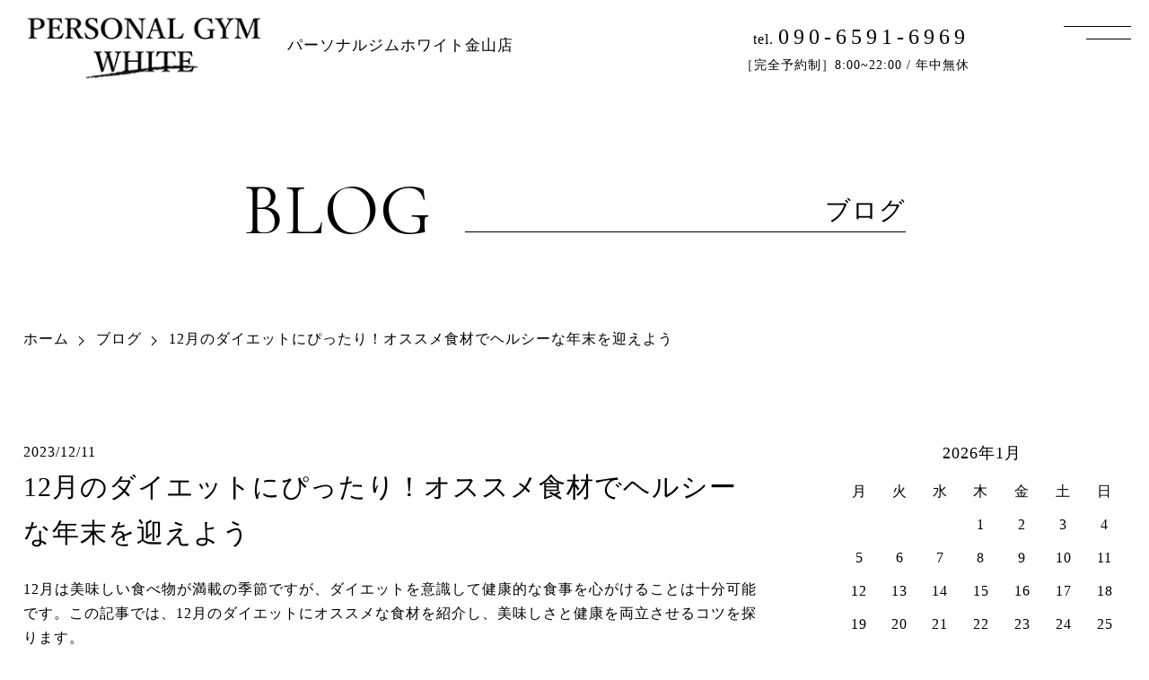

--- FILE ---
content_type: text/html; charset=UTF-8
request_url: https://www.whitegym-kanayama.com/12%E6%9C%88%E3%81%AE%E3%83%80%E3%82%A4%E3%82%A8%E3%83%83%E3%83%88%E3%81%AB%E3%81%B4%E3%81%A3%E3%81%9F%E3%82%8A%EF%BC%81%E3%82%AA%E3%82%B9%E3%82%B9%E3%83%A1%E9%A3%9F%E6%9D%90%E3%81%A7%E3%83%98%E3%83%AB/
body_size: 6979
content:
<!DOCTYPE html>
<html lang="ja">
<head>
    <meta charset="utf-8">
    <meta name="viewport" content="width=device-width,initial-scale=1,user-scalable=no,maximum-scale=1">
	<meta name="thumbnail" content="https://www.whitegym-kanayama.com/wp-content/themes/nf/img/top-about1.jpg">

            <title>12月のダイエットにぴったり！オススメ食材でヘルシーな年末を迎えよう｜金山のパーソナルトレーニングジム『パーソナルジムホワイト金山店』</title>
        <meta name="description" content="金山のパーソナルトレーニングジム『パーソナルジムホワイト金山店』の「12月のダイエットにぴったり！オススメ食材でヘルシーな年末を迎えよう」ページです。" />
        <meta name="keywords" content="12月のダイエットにぴったり！オススメ食材でヘルシーな年末を迎えよう,パーソナルジム,パーソナルトレーニング" />
    
    <link rel="stylesheet" href="https://www.whitegym-kanayama.com/wp-content/themes/nf/css/style.css?6" media="all">
    <link rel="stylesheet" href="https://www.whitegym-kanayama.com/wp-content/themes/nf/css/lightbox.css" media="all">
    
            
    <link rel='dns-prefetch' href='//ajax.googleapis.com' />
<link rel='dns-prefetch' href='//s.w.org' />
		<script type="text/javascript">
			window._wpemojiSettings = {"baseUrl":"https:\/\/s.w.org\/images\/core\/emoji\/13.0.0\/72x72\/","ext":".png","svgUrl":"https:\/\/s.w.org\/images\/core\/emoji\/13.0.0\/svg\/","svgExt":".svg","source":{"concatemoji":"https:\/\/www.whitegym-kanayama.com\/wp-includes\/js\/wp-emoji-release.min.js"}};
			!function(e,a,t){var r,n,o,i,p=a.createElement("canvas"),s=p.getContext&&p.getContext("2d");function c(e,t){var a=String.fromCharCode;s.clearRect(0,0,p.width,p.height),s.fillText(a.apply(this,e),0,0);var r=p.toDataURL();return s.clearRect(0,0,p.width,p.height),s.fillText(a.apply(this,t),0,0),r===p.toDataURL()}function l(e){if(!s||!s.fillText)return!1;switch(s.textBaseline="top",s.font="600 32px Arial",e){case"flag":return!c([127987,65039,8205,9895,65039],[127987,65039,8203,9895,65039])&&(!c([55356,56826,55356,56819],[55356,56826,8203,55356,56819])&&!c([55356,57332,56128,56423,56128,56418,56128,56421,56128,56430,56128,56423,56128,56447],[55356,57332,8203,56128,56423,8203,56128,56418,8203,56128,56421,8203,56128,56430,8203,56128,56423,8203,56128,56447]));case"emoji":return!c([55357,56424,8205,55356,57212],[55357,56424,8203,55356,57212])}return!1}function d(e){var t=a.createElement("script");t.src=e,t.defer=t.type="text/javascript",a.getElementsByTagName("head")[0].appendChild(t)}for(i=Array("flag","emoji"),t.supports={everything:!0,everythingExceptFlag:!0},o=0;o<i.length;o++)t.supports[i[o]]=l(i[o]),t.supports.everything=t.supports.everything&&t.supports[i[o]],"flag"!==i[o]&&(t.supports.everythingExceptFlag=t.supports.everythingExceptFlag&&t.supports[i[o]]);t.supports.everythingExceptFlag=t.supports.everythingExceptFlag&&!t.supports.flag,t.DOMReady=!1,t.readyCallback=function(){t.DOMReady=!0},t.supports.everything||(n=function(){t.readyCallback()},a.addEventListener?(a.addEventListener("DOMContentLoaded",n,!1),e.addEventListener("load",n,!1)):(e.attachEvent("onload",n),a.attachEvent("onreadystatechange",function(){"complete"===a.readyState&&t.readyCallback()})),(r=t.source||{}).concatemoji?d(r.concatemoji):r.wpemoji&&r.twemoji&&(d(r.twemoji),d(r.wpemoji)))}(window,document,window._wpemojiSettings);
		</script>
		<style type="text/css">
img.wp-smiley,
img.emoji {
	display: inline !important;
	border: none !important;
	box-shadow: none !important;
	height: 1em !important;
	width: 1em !important;
	margin: 0 .07em !important;
	vertical-align: -0.1em !important;
	background: none !important;
	padding: 0 !important;
}
</style>
	<link rel='stylesheet' id='wp-block-library-css'  href='https://www.whitegym-kanayama.com/wp-includes/css/dist/block-library/style.min.css' type='text/css' media='all' />
<link rel='stylesheet' id='wp-pagenavi-css'  href='https://www.whitegym-kanayama.com/wp-content/plugins/wp-pagenavi/pagenavi-css.css?ver=2.70' type='text/css' media='all' />
<script type='text/javascript' src='https://ajax.googleapis.com/ajax/libs/jquery/3.4.1/jquery.min.js?ver=3.4.1' id='jquery-js'></script>
<link rel="https://api.w.org/" href="https://www.whitegym-kanayama.com/wp-json/" /><link rel="alternate" type="application/json" href="https://www.whitegym-kanayama.com/wp-json/wp/v2/posts/3232" /><link rel="alternate" type="application/json+oembed" href="https://www.whitegym-kanayama.com/wp-json/oembed/1.0/embed?url=https%3A%2F%2Fwww.whitegym-kanayama.com%2F12%25e6%259c%2588%25e3%2581%25ae%25e3%2583%2580%25e3%2582%25a4%25e3%2582%25a8%25e3%2583%2583%25e3%2583%2588%25e3%2581%25ab%25e3%2581%25b4%25e3%2581%25a3%25e3%2581%259f%25e3%2582%258a%25ef%25bc%2581%25e3%2582%25aa%25e3%2582%25b9%25e3%2582%25b9%25e3%2583%25a1%25e9%25a3%259f%25e6%259d%2590%25e3%2581%25a7%25e3%2583%2598%25e3%2583%25ab%2F" />
<link rel="alternate" type="text/xml+oembed" href="https://www.whitegym-kanayama.com/wp-json/oembed/1.0/embed?url=https%3A%2F%2Fwww.whitegym-kanayama.com%2F12%25e6%259c%2588%25e3%2581%25ae%25e3%2583%2580%25e3%2582%25a4%25e3%2582%25a8%25e3%2583%2583%25e3%2583%2588%25e3%2581%25ab%25e3%2581%25b4%25e3%2581%25a3%25e3%2581%259f%25e3%2582%258a%25ef%25bc%2581%25e3%2582%25aa%25e3%2582%25b9%25e3%2582%25b9%25e3%2583%25a1%25e9%25a3%259f%25e6%259d%2590%25e3%2581%25a7%25e3%2583%2598%25e3%2583%25ab%2F&#038;format=xml" />
<link rel="icon" href="https://www.whitegym-kanayama.com/wp-content/uploads/2020/10/cropped-logo-1-32x32.png" sizes="32x32" />
<link rel="icon" href="https://www.whitegym-kanayama.com/wp-content/uploads/2020/10/cropped-logo-1-192x192.png" sizes="192x192" />
<link rel="apple-touch-icon" href="https://www.whitegym-kanayama.com/wp-content/uploads/2020/10/cropped-logo-1-180x180.png" />
<meta name="msapplication-TileImage" content="https://www.whitegym-kanayama.com/wp-content/uploads/2020/10/cropped-logo-1-270x270.png" />
    <script type="text/javascript" src="https://www.whitegym-kanayama.com/wp-content/themes/nf/js/lightbox.js"></script>
    <script type="text/javascript" src="https://www.whitegym-kanayama.com/wp-content/themes/nf/js/common.js"></script>

    <!-- Global site tag (gtag.js) - Google Analytics -->
    <script async src="https://www.googletagmanager.com/gtag/js?id=UA-159637932-23"></script>
    <script>
      window.dataLayer = window.dataLayer || [];
      function gtag(){dataLayer.push(arguments);}
      gtag('js', new Date());

      gtag('config', 'UA-159637932-23');
    </script>

<!-- /Google Analytics -->
</head>

<body class="preload">
    <!-- wrapper start -->
    <div class="l-wrapper">
    
        <!-- header start -->
    <header class="head  flex both">
         <p class="head-logo"><a href="https://www.whitegym-kanayama.com/"><img src="https://www.whitegym-kanayama.com/wp-content/themes/nf/img/c-logo.png" alt="パーソナルジムホワイト" srcset="https://www.whitegym-kanayama.com/wp-content/themes/nf/img/c-logo.png 1x,https://www.whitegym-kanayama.com/wp-content/themes/nf/img/c-logo@2x.png 2x">
        <span>パーソナルジム<br class="sp_only">ホワイト金山店 </span></a></p>        <ul class="head-right flex">
            <li class="head-contact">tel. <a href="tel:09065916969">090-6591-6969</a><span>［完全予約制］8:00~22:00 / 年中無休</span></li>
        </ul>

        <p class="is-hamburger"><span></span><span></span></p>
    </header>
    <!-- header end -->
    
    <!-- navigation start -->
    <nav class="globalnav">
        <ul class="globalnav-list">
            <li><a href="https://www.whitegym-kanayama.com/"><span>ホーム</span></a></li>
            <li><a href="https://www.whitegym-kanayama.com/about/"><span>初めての方へ</span></a></li>
            <li><a href="https://www.whitegym-kanayama.com/trainer/"><span>トレーナー紹介</span></a></li>
            <li><a href="https://www.whitegym-kanayama.com/menu/"><span>トレーニング料金</span></a></li>
            <li><a href="https://www.whitegym-kanayama.com/voice/"> <span>お客様の声</span></a></li>
            <li><a href="https://www.whitegym-kanayama.com/blog/"><span>ブログ</span></a></li>
            <li><a href="https://line.me/ti/p/@632alcss" target="_blank"><span>ご予約はこちら</span></a></li>
        </ul>
        
        <ul class="globalnav-bottom">
            <li class="head-contact">tel. <a href="tel:09065916969">090-6591-6969</a><span>［完全予約制］8:00~22:00 / 年中無休</span></li>
        </ul>
    </nav>  
    <!-- navigation start -->        
    <!-- main start -->   
    <div class="l-main">
        <div class="l-inner">
            <h1 class="ti-pageTitle">BLOG<span>ブログ</span></h1>

            <ul class="c-bread flex mb8">
                <li><a href="https://www.whitegym-kanayama.com/">ホーム</a></li>
                <li><a href="https://www.whitegym-kanayama.com/blog/">ブログ</a></li>
                <li>12月のダイエットにぴったり！オススメ食材でヘルシーな年末を迎えよう</li>
            </ul>

            <article class="l-contents  blog flex">

                <div class="blog-left">
                                  <section class="blog-contents">
                    <div class="date"><span>2023/12/11</span></div>
                    <h2><a href="https://www.whitegym-kanayama.com/12%e6%9c%88%e3%81%ae%e3%83%80%e3%82%a4%e3%82%a8%e3%83%83%e3%83%88%e3%81%ab%e3%81%b4%e3%81%a3%e3%81%9f%e3%82%8a%ef%bc%81%e3%82%aa%e3%82%b9%e3%82%b9%e3%83%a1%e9%a3%9f%e6%9d%90%e3%81%a7%e3%83%98%e3%83%ab/">12月のダイエットにぴったり！オススメ食材でヘルシーな年末を迎えよう</a></h2>
                    <p>12月は美味しい食べ物が満載の季節ですが、ダイエットを意識して健康的な食事を心がけることは十分可能です。この記事では、12月のダイエットにオススメな食材を紹介し、美味しさと健康を両立させるコツを探ります。</p>
<h3>1. 旬の野菜で栄養補給</h3>
<p>12月は旬の野菜が豊富です。カリフラワー、ほうれん草、キャベツなどの冬野菜は低カロリーでありながら、ビタミンやミネラルが豊富。サラダや蒸し野菜として積極的に摂り入れて、食物繊維をしっかりと補給しましょう。</p>
<h3>2. レンズ豆やキヌアでたんぱく質アップ</h3>
<p>ダイエット中でもタンパク質は欠かせません。レンズ豆やキヌアは優れたたんぱく質源であり、食事に満足感をもたらします。サラダやスープに加えて、ヘルシーなたんぱく質を摂ることができます。</p>
<h3>3. シーズンのフルーツでデザート代わり</h3>
<p>12月にはシトラス系のフルーツがおいしい季節です。みかんやグレープフルーツは低カロリーでありながら、ビタミンCを豊富に含んでいます。デザート代わりにフレッシュなフルーツを楽しんで、甘いものへの欲求をコントロールしましょう。</p>
<h3>4. 低脂肪の乳製品を選ぶ</h3>
<p>乳製品はカルシウムやたんぱく質が豊富でありながら、低脂肪のものを選ぶことでカロリーを抑えることができます。ヨーグルトや低脂肪のチーズを摂り入れて、満腹感をキープしましょう。</p>
<h3>5. 水分補給を忘れずに</h3>
<p>水分補給はダイエットの基本です。クリスマスや年末のイベントでの飲み物に気をつけながら、十分な水分を摂るように心がけましょう。お茶やスパークリングウォーターなど、カロリーが低い選択肢を活用してください。</p>
<p>結論: 12月に美味しい食べ物が多い中、適切な食材の選択とバランスの取れた食事で、美味しさと健康を両立させましょう。旬の食材やヘルシーなオプションを利用して、ダイエットをサポートすることができます。良い食事習慣を心がけ、健康的で楽しい年末を迎えましょう。</p>
<p>&nbsp;</p>
<p><span style="color: #ff0000;font-size: 24px">パーソナルジムホワイト金山店　店舗情報</span></p>
<p>パーソナルジムホワイト金山店は金山駅徒歩4分の場所にあります。金山駅は集合駅ということもありどんな場所からでも通っていただけます。</p>
<p>外観はコンクリート張りの高級感のあるデザイナーマンションです。中に入ればコンクリートと白が広がるお洒落なプライベート空間になっています。</p>
<p>お客様が手ぶらで通って頂けるように、ウエア貸出やシューズのお預かりを無料で提供します。</p>
<p>トレーナーはとても人間力が強く、しっかり寄り添って結果の出せるとても楽しいトレーナーが在籍しております。他とは違うトレーナーを体感していただきたいです。</p>
<p>ダイエットのやり方がわからない。もうこれ以上太り続けるのは嫌だ。これを期に人生を変えたい。そんな方は是非パーソナルジムホワイト金山店にお任せください。</p>
                      <p class="tag">タグ: <a href="https://www.whitegym-kanayama.com/tag/%e3%83%80%e3%82%a4%e3%82%a8%e3%83%83%e3%83%88/" rel="tag">ダイエット</a></p>
                                      </section>
                                <a href="https://www.whitegym-kanayama.com/blog/" class="btn-link border">戻る</a>
                </div>
                
                <div class="blog-right">
                    <div class="mb10">
<table id="wp-calendar" class="wp-calendar-table">
	<caption>2026年1月</caption>
	<thead>
	<tr>
		<th scope="col" title="月曜日">月</th>
		<th scope="col" title="火曜日">火</th>
		<th scope="col" title="水曜日">水</th>
		<th scope="col" title="木曜日">木</th>
		<th scope="col" title="金曜日">金</th>
		<th scope="col" title="土曜日">土</th>
		<th scope="col" title="日曜日">日</th>
	</tr>
	</thead>
	<tbody>
	<tr>
		<td colspan="3" class="pad">&nbsp;</td><td>1</td><td>2</td><td>3</td><td>4</td>
	</tr>
	<tr>
		<td>5</td><td>6</td><td>7</td><td>8</td><td>9</td><td>10</td><td>11</td>
	</tr>
	<tr>
		<td>12</td><td>13</td><td>14</td><td>15</td><td>16</td><td id="today">17</td><td>18</td>
	</tr>
	<tr>
		<td>19</td><td>20</td><td>21</td><td>22</td><td>23</td><td>24</td><td>25</td>
	</tr>
	<tr>
		<td>26</td><td>27</td><td>28</td><td>29</td><td>30</td><td>31</td>
		<td class="pad" colspan="1">&nbsp;</td>
	</tr>
	</tbody>
	</table><nav aria-label="前と次の月" class="wp-calendar-nav">
		<span class="wp-calendar-nav-prev"><a href="https://www.whitegym-kanayama.com/2024/10/">&laquo; 10月</a></span>
		<span class="pad">&nbsp;</span>
		<span class="wp-calendar-nav-next">&nbsp;</span>
	</nav></div>
<div class="mb10">
<h2 class="ti-enTitle">CATEGORY</h2>
    
<ul class="blog-cat mb10">
<li><a href="https://www.whitegym-kanayama.com/category/%e3%83%80%e3%82%a4%e3%82%a8%e3%83%83%e3%83%88/">ダイエット</a></li> <li><a href="https://www.whitegym-kanayama.com/category/%e3%83%91%e3%83%bc%e3%82%bd%e3%83%8a%e3%83%ab%e3%83%88%e3%83%ac%e3%83%bc%e3%83%8b%e3%83%b3%e3%82%b0%e3%82%b8%e3%83%a0/">パーソナルトレーニングジム</a></li> <li><a href="https://www.whitegym-kanayama.com/category/training/">トレーニング</a></li> <li><a href="https://www.whitegym-kanayama.com/category/food/">食事管理</a></li> <li><a href="https://www.whitegym-kanayama.com/category/blog/">ブログ</a></li> </ul>
</div>
<div class="mb10">
<h2 class="ti-enTitle">TAG</h2>
 <ul class="blog-tag"> <li><a href="https://www.whitegym-kanayama.com/tag/%e8%84%9a%e7%97%a9%e3%81%9b/">脚痩せ</a></li><li><a href="https://www.whitegym-kanayama.com/tag/%e7%be%8e%e8%84%9a/">美脚</a></li><li><a href="https://www.whitegym-kanayama.com/tag/%e9%a3%9f%e4%ba%8b%e7%ae%a1%e7%90%86/">食事管理</a></li><li><a href="https://www.whitegym-kanayama.com/tag/%e3%83%9b%e3%83%ab%e3%83%a2%e3%83%b3/">ホルモン</a></li><li><a href="https://www.whitegym-kanayama.com/tag/%e3%82%b7%e3%82%a7%e3%82%a4%e3%83%97%e3%82%a2%e3%83%83%e3%83%97/">シェイプアップ</a></li><li><a href="https://www.whitegym-kanayama.com/tag/%e5%90%8d%e5%8f%a4%e5%b1%8b/">名古屋</a></li><li><a href="https://www.whitegym-kanayama.com/tag/%e7%b6%99%e7%b6%9a/">継続</a></li><li><a href="https://www.whitegym-kanayama.com/tag/%e3%83%90%e3%82%b9%e3%83%88%e3%82%a2%e3%83%83%e3%83%97/">バストアップ</a></li><li><a href="https://www.whitegym-kanayama.com/tag/%e8%b1%8a%e7%94%b0/">豊田</a></li><li><a href="https://www.whitegym-kanayama.com/tag/%e6%b6%88%e8%b2%bb%e3%82%ab%e3%83%ad%e3%83%aa%e3%83%bc/">消費カロリー</a></li><li><a href="https://www.whitegym-kanayama.com/tag/%e7%bf%92%e6%85%a3/">習慣</a></li><li><a href="https://www.whitegym-kanayama.com/tag/%e6%b0%b4/">水</a></li><li><a href="https://www.whitegym-kanayama.com/tag/%e7%be%8e%e8%82%8c/">美肌</a></li><li><a href="https://www.whitegym-kanayama.com/tag/%e7%b5%90%e5%a9%9a%e5%bc%8f/">結婚式</a></li><li><a href="https://www.whitegym-kanayama.com/tag/%e7%ad%8b%e3%83%88%e3%83%ac/">筋トレ</a></li><li><a href="https://www.whitegym-kanayama.com/tag/%e5%a4%96%e9%a3%9f/">外食</a></li><li><a href="https://www.whitegym-kanayama.com/tag/%e7%97%a9%e3%81%9b%e3%82%88%e3%81%86/">痩せよう</a></li><li><a href="https://www.whitegym-kanayama.com/tag/%e7%b6%99%e7%b6%9a%e5%8a%9b/">継続力</a></li><li><a href="https://www.whitegym-kanayama.com/tag/%e3%83%97%e3%83%a9%e3%82%a4%e3%83%99%e3%83%bc%e3%83%88%e7%a9%ba%e9%96%93/">プライベート空間</a></li><li><a href="https://www.whitegym-kanayama.com/tag/%e3%83%97%e3%83%ad%e3%83%86%e3%82%a4%e3%83%b3/">プロテイン</a></li><li><a href="https://www.whitegym-kanayama.com/tag/%e3%83%9c%e3%82%af%e3%82%b5%e3%82%b5%e3%82%a4%e3%82%ba/">ボクササイズ</a></li><li><a href="https://www.whitegym-kanayama.com/tag/%e5%ae%8c%e5%85%a8%e5%80%8b%e5%ae%a4/">完全個室</a></li><li><a href="https://www.whitegym-kanayama.com/tag/%e7%be%8e%e8%82%8c%e5%8a%b9%e6%9e%9c/">美肌効果</a></li><li><a href="https://www.whitegym-kanayama.com/tag/%e3%83%91%e3%83%bc%e3%82%bd%e3%83%8a%e3%83%ab%e3%83%88%e3%83%ac%e3%83%bc%e3%83%8b%e3%83%b3%e3%82%b0%e3%82%b8%e3%83%a0/">パーソナルトレーニングジム</a></li><li><a href="https://www.whitegym-kanayama.com/tag/%e8%ab%a6%e3%82%81%e3%81%9f%e3%82%89%e8%a9%a6%e5%90%88%e7%b5%82%e4%ba%86/">諦めたら試合終了</a></li><li><a href="https://www.whitegym-kanayama.com/tag/%e3%83%91%e3%83%bc%e3%82%bd%e3%83%8a%e3%83%ab%e3%82%b8%e3%83%a0/">パーソナルジム</a></li><li><a href="https://www.whitegym-kanayama.com/tag/%e9%87%91%e5%b1%b1/">金山</a></li><li><a href="https://www.whitegym-kanayama.com/tag/%e3%83%88%e3%83%ac%e3%83%bc%e3%83%8b%e3%83%b3%e3%82%b0/">トレーニング</a></li><li><a href="https://www.whitegym-kanayama.com/tag/%e3%83%80%e3%82%a4%e3%82%a8%e3%83%83%e3%83%88/">ダイエット</a></li><li><a href="https://www.whitegym-kanayama.com/tag/%e3%83%a8%e3%83%bc%e3%82%b0%e3%83%ab%e3%83%88/">ヨーグルト</a></li> </ul> </div>

                </div>
            </article>
        </div>
    </div>
     <!-- main end -->       
        
         <!-- footer start -->
    <footer class="footer">
        <div class="footer-contact">
            <h2 class="ti-enTitle">CONTACT</h2>
            <div class="flex">
                <div class="tel">
                    <p><a href="tel:0529901572">tel. 090-6591-6969</a></p>      
                    <p>［完全予約制］8:00~22:00 / 年中無休</p>
                </div>
                <p class="mail"><a href="https://www.whitegym-kanayama.com/contact/" class="btn-link black">24時間 受付専用フォーム</a></p>
            </div>
        </div>

                
        <div class="l-inner">
            <nav class="footer-nav flex both">
                <li><a href="">ホーム</a></li>
                <li><a href="https://www.whitegym-kanayama.com/about/">初めての方へ</a></li>
                <li><a href="https://www.whitegym-kanayama.com/trainer/">トレーナー紹介</a></li>
                <li><a href="https://www.whitegym-kanayama.com/menu/">トレーニング料金</a></li>
                <li><a href="https://www.whitegym-kanayama.com/voice/"> お客様の声</a></li>
                <li><a href="https://www.whitegym-kanayama.com/blog/">ブログ</a></li>
				<li><a href="https://line.me/ti/p/@632alcss" target="_blank"><span>ご予約はこちら</span></a></li>
            </nav>
            
            <h2 class="footer-logo"><a href="https://www.whitegym-kanayama.com/"><img src="https://www.whitegym-kanayama.com/wp-content/themes/nf/img/c-logo.png" alt="" srcset="https://www.whitegym-kanayama.com/wp-content/themes/nf/img/c-logo.png 1x,https://www.whitegym-kanayama.com/wp-content/themes/nf/img/c-logo@2x.png 2x"></a></h2>

            <ul class="footer-about">
                <li>パーソナルジムホワイト金山店</li>
                <li>電話 <a href="tel:0529901572">052-990-1572［完全予約制］</a></li>
                <li>名古屋市中区正木4丁目6-6 第13フクマルビル 601号室</li>
                <li>営業時間 8:00~22:00</li>
                <li>定休日 日曜日</li>
            </ul>

            <p class="footer-copy"><small>Copyright(C) 2020金山のパーソナルトレーニングジム『パーソナルジムホワイト金山店』.All Rights Reserved.</small></p>
        </div>
    </footer>
    <!-- footer end -->
    <p id="pageTop"><a href="#"><img src="https://www.whitegym-kanayama.com/wp-content/themes/nf/img/c-pagetop.png" alt="PageTop"></a></p>

<script type='text/javascript' src='https://www.whitegym-kanayama.com/wp-includes/js/wp-embed.min.js' id='wp-embed-js'></script>

    </div> 
    <!-- wrapper end -->

</body>
</html>



--- FILE ---
content_type: text/css
request_url: https://www.whitegym-kanayama.com/wp-content/themes/nf/css/style.css?6
body_size: 7713
content:
html,body,div,span,applet,object,iframe,h1,h2,h3,h4,h5,h6,p,blockquote,pre,a,abbr,acronym,address,big,cite,code,del,dfn,em,img,ins,kbd,q,s,samp,small,strike,strong,sub,sup,tt,var,b,u,i,center,dl,dt,dd,ol,ul,li,fieldset,form,label,legend,table,caption,tbody,tfoot,thead,tr,th,td,article,aside,canvas,details,embed,figure,figcaption,footer,header,hgroup,menu,nav,output,ruby,section,summary,time,mark,audio,video{margin:0;padding:0;border:0;font-size:100%;font:inherit;vertical-align:baseline}article,aside,details,figcaption,figure,footer,header,hgroup,menu,nav,section{display:block}body{line-height:1}ol,ul{list-style:none}blockquote,q{quotes:none}blockquote:before,blockquote:after,q:before,q:after{content:'';content:none}table{border-collapse:collapse;border-spacing:0}html,body,div,span,applet,object,iframe,h1,h2,h3,h4,h5,h6,p,blockquote,pre,a,abbr,acronym,address,big,cite,code,del,dfn,em,img,ins,kbd,q,s,samp,small,strike,strong,sub,sup,tt,var,b,u,i,center,dl,dt,dd,ol,ul,li,fieldset,form,label,legend,table,caption,tbody,tfoot,thead,tr,th,td,article,aside,canvas,details,embed,figure,figcaption,footer,header,hgroup,menu,nav,output,ruby,section,summary,time,mark,audio,video{margin:0;padding:0;border:0;font-size:100%;font:inherit;vertical-align:baseline}article,aside,details,figcaption,figure,footer,header,hgroup,menu,nav,section{display:block}body{line-height:1}ol,ul{list-style:none}blockquote,q{quotes:none}blockquote:before,blockquote:after,q:before,q:after{content:'';content:none}table{border-collapse:collapse;border-spacing:0}@font-face{font-family:'CormorantGaramond';font-style:normal;font-weight:400;src:url("../font/CormorantGaramond-Regular.ttf") format("truetype"),url("../font/CormorantGaramond-Regular.woff") format("woff"),url("../font/CormorantGaramond-Regular.eot?") format("eot");font-display:swap}html{font-size:62.5%;-webkit-text-size-adjust:100%;box-sizing:border-box;-webkit-box-sizing:border-box}@media (max-width: 900px){html{font-size:50%}}*,*:before,*:after{box-sizing:inherit;-webkit-box-sizing:inherit}body{font-family:"ヒラギノ明朝 ProN W3", "HiraMinProN-W3", "HG明朝E", "ＭＳ Ｐ明朝", "MS PMincho", "MS 明朝", serif;font-size:1.6rem;letter-spacing:0.1rem;line-height:1.7;color:#000}.preload *{-webkit-transition:none !important;transition:none !important}a{text-decoration:none;color:#000}img{max-width:100%;vertical-align:bottom;height:auto;width:auto}.pc_only{display:inherit}@media (max-width: 640px){.pc_only{display:none}}.sp_only{display:none}@media (max-width: 640px){.sp_only{display:inherit}}.flex{display:-webkit-box;display:-moz-box;display:-ms-flexbox;display:-webkit-flex;display:flex;-webkit-flex-wrap:wrap;-moz-flex-wrap:wrap;-ms-flex-wrap:wrap;flex-wrap:wrap}.flex.both{-webkit-justify-content:space-between;-moz-justify-content:space-between;-ms-justify-content:space-between;justify-content:space-between;-ms-flex-pack:space-between}.flex-center{display:-webkit-box;display:-moz-box;display:-ms-flexbox;display:-webkit-flex;display:flex;-webkit-align-items:center;-moz-align-items:center;-ms-align-items:center;align-items:center;-webkit-justify-content:center;-moz-justify-content:center;-ms-justify-content:center;justify-content:center;-ms-flex-pack:center;-webkit-flex-direction:column;-moz-flex-direction:column;-ms-flex-direction:column;flex-direction:column}.textC{text-align:center}.mb3{margin-bottom:3% !important}@media (max-width: 640px){.mb3{margin-bottom:6% !important}}.mb5{margin-bottom:5% !important}@media (max-width: 640px){.mb5{margin-bottom:8% !important}}.mb8{margin-bottom:8% !important}@media (max-width: 640px){.mb8{margin-bottom:12% !important}}.mb10{margin-bottom:10% !important}@media (max-width: 640px){.mb10{margin-bottom:15% !important}}.btn-link{font-size:1.8rem;max-width:600px;width:96%;padding:16px 0;display:block;margin:0 auto;text-align:center;position:relative;transition:.5s;-webkit-transition:.5s}.btn-link.border{border:1px solid #000}.btn-link:before,.btn-link:after{content:"";position:absolute;top:50%;right:20px;transition:.5s;-webkit-transition:.5s}.btn-link:before{width:11%;max-width:70px;height:1px}.btn-link:after{width:10px;height:1px;right:19px;margin-top:-4px;transform:rotate(45deg);-moz-transform:rotate(45deg);-webkit-transform:rotate(45deg)}.btn-link.black{background:#000;color:#fff}.btn-link.black:before,.btn-link.black:after{background:#fff}.btn-link.black:hover{background:#fff;color:#000}.btn-link.black:hover:before,.btn-link.black:hover:after{background:#000}.btn-link.white{background:#fff;color:#000}.btn-link.white:before,.btn-link.white:after{background:#000}.btn-link.white:hover{background:#000;color:#fff}.btn-link.white:hover:before,.btn-link.white:hover:after{background:#fff}@media (min-width: 1200px){.btn-link:hover:before{right:5px}.btn-link:hover:after{right:4px}}@media (max-width: 640px){.btn-link:before{right:15px}.btn-link:after{right:14px}}.fo-text1,.fo-text2,.fo-textarea,.fo-select{background:#fff;border:1px solid #000;outline:0;font-size:1.6rem;padding:10px 2%;width:100%;-webkit-appearance:none;appearance:none}.fo-text1{max-width:500px}.fo-select{max-width:200px}.fo-submit{border:1px solid #000;background:#000;width:80%;max-width:500px;padding:20px 2%;letter-spacing:.2rem;color:#fff;display:block;margin:0 auto;font-size:1.6rem;border-radius:0;-webkit-box-sizing:content-box;-webkit-appearance:button;appearance:button;transition:.3s;-webkit-transition:.3s}.fo-submit.white{background:#fff;color:#000;margin-bottom:10px}.fo-submit:focus{outline:0}.ta-table{width:100%;margin:0 auto 8%}.ta-table th{width:28%;padding:10px 3% 10px 0;text-align:left;vertical-align:top;font-size:2rem}.ta-table th span{display:-webkit-box;display:-moz-box;display:-ms-flexbox;display:-webkit-flex;display:flex;-webkit-align-items:center;-moz-align-items:center;-ms-align-items:center;align-items:center;background:#fff;position:relative}.ta-table th span:after{content:"";flex-grow:1;margin-left:2rem;border-top:1px solid #000}.ta-table td{width:72%;overflow:hidden;padding:10px 0 5%}.ta-table tr:last-of-type td{padding-bottom:0}.ta-table .img{float:right;width:40%}.ta-table .text{float:left;width:55%;font-size:1.4rem;line-height:2.4}.ta-table .text:first-of-type{width:100%}@media (max-width: 900px){.ta-table th{width:40%}.ta-table td{width:60%}.ta-table .img{float:none;width:90%;margin:0 auto 5%}.ta-table .text{width:100%}}@media (max-width: 640px){.ta-table{margin-bottom:12%}.ta-table th{display:block;width:100%;border:none}.ta-table td{display:block;width:100%;border:none;margin-bottom:0}.ta-table .text{font-size:1.6rem;line-height:2}}.ti-enTitle{font-family:'CormorantGaramond';font-size:7rem;text-align:center;margin-bottom:3%;line-height:1;letter-spacing:.3rem}.ti-enTitle span{display:block;font-size:1.8rem;font-family:-apple-system, BlinkMacSystemFont, "Helvetica Neue", YuGothic, "ヒラギノ角ゴ ProN W3", Hiragino Kaku Gothic ProN, Arial, "メイリオ", Meiryo, sans-serif;font-weight:300;margin-top:15px;letter-spacing:.1rem;line-height:1.6}@media (max-width: 640px){.ti-enTitle{font-size:5.6rem;margin-bottom:5%}}.ti-pageTitle{font-family:'CormorantGaramond';font-size:8rem;text-align:center;margin:5% 0;display:-webkit-box;display:-moz-box;display:-ms-flexbox;display:-webkit-flex;display:flex;-webkit-align-items:center;-moz-align-items:center;-ms-align-items:center;align-items:center;-webkit-justify-content:center;-moz-justify-content:center;-ms-justify-content:center;justify-content:center;-ms-flex-pack:center;white-space:nowrap}.ti-pageTitle span{font-family:-apple-system, BlinkMacSystemFont, "Helvetica Neue", YuGothic, "ヒラギノ角ゴ ProN W3", Hiragino Kaku Gothic ProN, Arial, "メイリオ", Meiryo, sans-serif;font-weight:300;font-size:2.8rem;border-bottom:1px solid #000;width:40%;max-width:500px;display:inline-block;text-align:right;margin-left:3%}@media (max-width: 900px){.ti-pageTitle{font-size:6rem}.ti-pageTitle span{max-width:240px;font-size:2.4rem}}@media (max-width: 640px){.ti-pageTitle{font-size:4.6rem;margin:8% 0 10%;-webkit-flex-direction:column;-moz-flex-direction:column;-ms-flex-direction:column;flex-direction:column}.ti-pageTitle span{display:inline-block;width:auto;margin:0 auto;text-align:center;font-size:1.8rem}}.ti-contentsTitle{font-family:'CormorantGaramond';font-size:6rem;text-align:center;margin-bottom:5%}.ti-contentsTitle:after{content:"";display:block;width:1px;height:80px;background:#000;margin:20px auto 0}.ti-contentsTitle span{display:block;font-size:2rem}@media (max-width: 900px){.ti-contentsTitle{font-size:5rem}.ti-contentsTitle:after{height:50px}.ti-contentsTitle span{font-size:1.8rem}}@media (max-width: 640px){.ti-contentsTitle{font-size:3.6rem}.ti-contentsTitle:after{margin-top:15px;height:30px}.ti-contentsTitle span{font-size:1.6rem}}.head{padding:15px 115px 15px 2%;-webkit-align-items:center;-moz-align-items:center;-ms-align-items:center;align-items:center;padding-right:130px}@media (max-width: 640px){.head{padding:10px 80px 10px 3%}}.head-logo{width:60%}.head-logo img{vertical-align:middle;width:40%;max-width:282px}.head-logo span{margin-left:20px;font-size:1.7rem;font-size:calc(1.4rem + ((1vw - 0.64rem) * 0.4429));display:inline-block}.head-logo a{transition:.5s;-webkit-transition:.5s}.head-logo a:hover{opacity:.5}@media (max-width: 900px){.head-logo{width:100%}.head-logo span{font-size:1.7rem}}@media (max-width: 640px){.head-logo img{width:50%;vertical-align:bottom}.head-logo span{font-size:1.4rem;line-height:1.4;margin-left:10px}}.head-right{-webkit-align-items:center;-moz-align-items:center;-ms-align-items:center;align-items:center;-webkit-justify-content:space-between;-moz-justify-content:space-between;-ms-justify-content:space-between;justify-content:space-between;-ms-flex-pack:space-between;max-width:325px;width:38%}@media (max-width: 900px){.head-right{display:none}}.head-contact{text-align:right}.head-contact a{font-size:2.4rem;letter-spacing:.5rem}.head-contact span{display:block;font-size:1.4rem}.footer{padding:8% 0 20px}@media (max-width: 900px){.footer{padding-top:60px}}.footer-contact{max-width:1300px;width:96%;margin:0 auto 10%;background:#aaa4a3;padding:70px 2%;color:#fff}.footer-contact .flex{-webkit-align-items:center;-moz-align-items:center;-ms-align-items:center;align-items:center;-webkit-justify-content:center;-moz-justify-content:center;-ms-justify-content:center;justify-content:center;-ms-flex-pack:center}.footer-contact a{color:#fff}.footer-contact .tel{text-align:right;width:47%;margin-right:6%}.footer-contact .tel a{letter-spacing:.4rem;font-size:4rem;font-size:calc(3.6rem + ((1vw - 0.64rem) * 1.4429));white-space:nowrap}.footer-contact .mail{width:47%}.footer-contact .mail a{width:94%}@media (max-width: 900px){.footer-contact .tel a{font-size:3rem}.footer-contact .mail a{width:98%}.footer-contact .mail a:before{right:12px}.footer-contact .mail a:after{right:11px}}@media (max-width: 640px){.footer-contact{padding:50px 4%}.footer-contact .mail{width:100%}.footer-contact .mail a{width:100%;margin:0 auto}.footer-contact .tel{width:100%;margin:0 auto 5%;text-align:center}}.footer-map{margin-bottom:10%;position:relative;overflow:hidden;-webkit-align-items:center;-moz-align-items:center;-ms-align-items:center;align-items:center}.footer-map .map{width:50%}.footer-map .map iframe{width:100%;height:640px;-webkit-filter:grayscale(100%);-moz-filter:grayscale(100%);-ms-filter:grayscale(100%);-o-filter:grayscale(100%);filter:grayscale(100%)}.footer-map .item{width:50%;font-size:1.8rem;color:#fff;padding:5%;line-height:2.5}.footer-map .item:before,.footer-map .item:after{content:"";position:absolute;z-index:-1;top:0;left:50%;width:50%;height:100%;max-height:640px}.footer-map .item:before{background:url(../img/footer-img.jpg) no-repeat center center;background-size:cover}.footer-map .item:after{background:rgba(0,0,0,0.3)}.footer-map a{color:#fff}@media (max-width: 900px){.footer-map .map{width:100%}.footer-map .map iframe{height:450px;vertical-align:bottom}.footer-map .item{position:relative;padding:130px 10%;width:100%;font-size:2rem}.footer-map .item:before,.footer-map .item:after{top:0;left:0;width:100%;height:100%}}@media (max-width: 640px){.footer-map{margin-bottom:15%}.footer-map .map iframe{height:400px}.footer-map:before{background-position:center center;background-size:auto 100%}.footer-map .item{padding:100px 5%;font-size:1.6rem;text-align:left}}.footer-nav{max-width:1260px;width:100%;margin:0 auto 120px;list-style-type:none}.footer-nav li{-webkit-box-flex:1;-ms-flex-positive:1;flex-grow:1;text-align:center;font-size:1.7rem;line-height:1.2;border-right:1px solid #000}.footer-nav li:last-of-type{border-right:0}@media (max-width: 900px){.footer-nav{margin-bottom:40px}.footer-nav.flex.both{-webkit-justify-content:center;-moz-justify-content:center;-ms-justify-content:center;justify-content:center;-ms-flex-pack:center}.footer-nav li{display:inline-block;-webkit-box-flex:0;-ms-flex-positive:0;flex-grow:0;width:25%;margin-bottom:40px}.footer-nav li:nth-child(4){border-right:0}}@media (max-width: 640px){.footer-nav{margin-bottom:30px}.footer-nav.flex.both{-webkit-justify-content:flex-start;-moz-justify-content:flex-start;-ms-justify-content:flex-start;justify-content:flex-start;-ms-flex-pack:flex-start}.footer-nav li{font-size:1.6rem;width:50%;margin-bottom:30px}.footer-nav li:nth-child(even){border-right:0}}.footer-logo{max-width:260px;width:60%;margin:0 auto 60px}@media (max-width: 900px){.footer-logo{margin-bottom:45px}}.footer-about{font-size:1.4rem;text-align:center;margin-bottom:100px;line-height:2}@media (max-width: 900px){.footer-about{margin-bottom:60px}}@media (max-width: 640px){.footer-about{margin-bottom:40px}}.footer-copy{text-align:center;font-size:1.2rem}.is-hamburger{position:fixed;right:20px;top:4%;cursor:pointer;width:75px;height:15px;z-index:1001;text-align:center}.is-hamburger span{display:inline-block;transition:all .4s;-webkit-transition:all .4s;cursor:pointer;position:absolute;right:0;margin:0 auto;background:#000;width:50px;height:1px;border-radius:4px}.is-hamburger span:nth-of-type(1){top:0;width:75px}.is-hamburger span:nth-of-type(2){bottom:0}.is-hamburger.is-active span{width:40px}.is-hamburger.is-active span:nth-of-type(1){width:40px;-webkit-transform:translateY(7px) rotate(-45deg);transform:translateY(7px) rotate(-45deg)}.is-hamburger.is-active span:nth-of-type(2){-webkit-transform:translateY(-7px) rotate(45deg);transform:translateY(-7px) rotate(45deg)}@media (max-width: 900px){.is-hamburger{top:3%}}@media (max-width: 640px){.is-hamburger{top:2.3%;margin-top:10px;right:3%}.is-hamburger span{width:30px}.is-hamburger span:nth-of-type(1){width:50px}.is-hamburger.is-active span{width:30px}.is-hamburger.is-active span:nth-of-type(1){width:30px}}.globalnav{position:fixed;z-index:100;max-width:600px;width:55%;height:100%;overflow-x:auto;background:#fff;-webkit-filter:drop-shadow(1px 3px 5px rgba(0,0,0,0.2));-moz-filter:drop-shadow(1px 3px 5px rgba(0,0,0,0.2));-ms-filter:drop-shadow(1px 3px 5px rgba(0,0,0,0.2));filter:drop-shadow(1px 3px 5px rgba(0,0,0,0.2));margin:0;top:0;right:0;z-index:1000;transition:opacity 1s, visibility 1s;transform:translateX(100%);-webkit-transform:translateX(100%);transition:all 0.6s;-webkit-transition:all 0.6s;-webkit-overflow-scrolling:touch;padding:5%}.globalnav.is-active{transform:translateX(0%);-webkit-transform:translateX(0%)}@media (max-width: 640px){.globalnav{width:80%;max-width:300px;padding:10% 8%}}.globalnav-list{margin-bottom:10%}.globalnav-list li{margin-bottom:5%}.globalnav-list a{font-size:2.4rem;padding:0 5% 2% 2%;display:inline-block;border-bottom:1px solid #000;overflow:hidden}.globalnav-list a:hover{color:#aaa4a3}.globalnav-list a span{opacity:0;display:block}@media (max-width: 640px){.globalnav-list a{font-size:1.8rem}}.globalnav.is-active a span{animation:fadeintext 1s .2s forwards;-webkit-animation:fadeintext 1s .2s forwards}.globalnav.is-active li:nth-child(2) a span{animation-delay:.3s;-webkit-animation-delay:.3s}.globalnav.is-active li:nth-child(3) a span{-webkit-animation-delay:.4s}.globalnav.is-active li:nth-child(4) a span{-webkit-animation-delay:.5s}.globalnav.is-active li:nth-child(5) a span{-webkit-animation-delay:.6s}.globalnav.is-active li:nth-child(6) a span{-webkit-animation-delay:.7s}.globalnav.is-active li:nth-child(7) a span{-webkit-animation-delay:.8s}.globalnav-bottom .head-contact{text-align:left;margin-top:5%}.l-main{overflow:hidden}.l-inner{max-width:1664px;width:100%;padding:0 2%;margin:0 auto}@media (max-width: 900px){.l-inner{padding:0 3%}}.c-overlay{position:relative;z-index:1}.c-overlay .c-overlay-item{position:relative;z-index:2}.c-overlay:after{content:"";width:100%;position:absolute;left:0;top:0;height:100%;background:rgba(0,0,0,0.3)}.c-layout1{padding:115px 0;color:#fff}.c-layout1 .text{width:80%;max-width:500px;margin:0 auto 5%;font-size:1.4rem;line-height:2.4}@media (max-width: 900px){.c-layout1{padding:80px 0}.c-layout1 .text{font-size:1.6rem}}@media (max-width: 640px){.c-layout1{padding:50px 0}.c-layout1 .text{margin-bottom:8%;line-height:1.8;font-size:1.6rem}}.c-bd-top,.c-bd-bottom{position:relative;overflow:hidden}.c-bd-top:before,.c-bd-top:after,.c-bd-bottom:before,.c-bd-bottom:after{position:absolute;z-index:1;width:100px;height:100px;transform:rotate(-45deg);-moz-transform:rotate(-45deg);-webkit-transform:rotate(-45deg);background:#fff}.c-bd-top>.box,.c-bd-bottom>.box{margin:10px}@media (max-width: 640px){.c-bd-top:before,.c-bd-top:after,.c-bd-bottom:before,.c-bd-bottom:after{width:70px;height:70px}.c-bd-top>.box,.c-bd-bottom>.box{margin:7px}}.c-bd-top:before{content:"";top:-50px;left:-50px;border-bottom:1px solid #000}@media (max-width: 640px){.c-bd-top:before{top:-35px;left:-35px}}.c-bd-bottom:after{content:"";bottom:-50px;right:-50px;border-top:1px solid #000}@media (max-width: 640px){.c-bd-bottom:after{bottom:-35px;right:-35px}}#pageTop{position:fixed;z-index:20;right:3%;bottom:3%}#pageTop a{position:relative;display:block;z-index:101;width:16px;border-radius:50%;color:#fff;text-align:center}@media (max-width: 900px){#pageTop{bottom:5%}#pageTop a{width:12px}}@media (max-width: 640px){#pageTop a{width:20px;padding-left:10px}}.c-bread li:not(:last-of-type){position:relative;padding-right:15px;margin-right:15px}.c-bread li:not(:last-of-type):before{content:"";position:absolute;top:50%;right:0;margin-top:-2px;width:8px;height:8px;border:1px solid;border-color:#000 #000 transparent transparent;transform:rotate(45deg);-webkit-transform:rotate(45deg);border-width:1px}.slider{position:relative}.top-main{margin-bottom:10%;position:relative}.top-main .img{position:relative}.top-main .img:before{content:"";position:absolute;z-index:1;top:0;left:0;width:100%;height:100%;background:rgba(0,0,0,0.3)}.top-main .catch{position:absolute;z-index:2;color:#fff;top:50%;left:50%;width:100%;transform:translateY(-50%) translateX(-50%);-webkit-transform:translateY(-50%) translateX(-50%);font-family:'CormorantGaramond';text-align:center;font-size:calc(8rem + ((1vw - 0.64rem) * 8.4429));letter-spacing:1rem;line-height:1.2;-webkit-animation:catch 1s .4s forwards;animation:catch 1s .4s forwards;opacity:0}.top-main .catch span{opacity:0;font-family:"ヒラギノ明朝 ProN W3", "HiraMinProN-W3", "HG明朝E", "ＭＳ Ｐ明朝", "MS PMincho", "MS 明朝", serif;display:block;font-size:3rem;letter-spacing:.4rem;-webkit-animation:fade 2s 1s forwards;animation:fade 2s 1s forwards}.top-main .link{position:absolute;width:40%;z-index:2;bottom:0;margin-bottom:-4%;right:0;max-width:674px}@media (max-width: 640px){.top-main{margin-bottom:18%}.top-main .catch{font-size:4rem}.top-main .catch span{font-size:2rem;margin-top:10px}.top-main .link{width:74%;margin-bottom:-7%}}.top-news{padding:1% 2%;width:96%;margin:0 auto 5%;border-left:1px solid #000}.top-news .ti-enTitle{font-size:3.8rem;margin-bottom:1%;text-align:left}.top-news li a:hover{text-decoration:underline}@media (max-width: 640px){.top-news{margin-bottom:10%;padding:3% 5%}.top-news .ti-enTitle{font-size:3rem;margin-bottom:3%}}.top-diet{max-width:1300px;width:100%;margin:0 auto}.top-diet .shape{position:relative;z-index:1;width:60%;height:auto;margin:-32% auto 0;background:url(../img/top-diet2.png) center center no-repeat;background-size:contain}.top-diet .shape .box{position:relative;z-index:2;max-width:520px;width:75%;padding:30% 0;color:#fff}.top-diet .shape .box p{font-size:1.4rem;line-height:2.4}@media (max-width: 640px){.top-diet .img{overflow:hidden;position:relative;width:100%;padding-top:90%}.top-diet .img img{width:auto;height:100%;min-width:100%;min-height:100%;max-width:inherit;position:absolute;right:0;top:50%;transform:translate(0%, -50%);-webkit-transform:translate(0%, -50%);-ms-transform:translate(0%, -50%)}.top-diet .ti-enTitle{font-size:6rem}.top-diet .ti-enTitle span{margin-top:5px;font-size:1.6rem}.top-diet .shape{width:100%;max-width:400px;margin-top:-45%}.top-diet .shape .box{max-width:270px;width:80%}.top-diet .shape .box p{line-height:1.6}}.top-contents{position:relative}.top-contents .box{-webkit-align-items:flex-end;-moz-align-items:flex-end;-ms-align-items:flex-end;align-items:flex-end}.top-contents .title{font-size:2.6rem;position:absolute;top:3%;border-bottom:1px solid #000;padding-bottom:5px}.top-contents .img{width:53%;margin:1% 0}.top-contents .img span{display:block}.top-contents .img img{width:100%}.top-contents .contents{position:relative;z-index:1;width:47%;margin-top:10%}.top-contents .text{font-size:1.4rem;max-width:680px;width:86%;margin-bottom:8%;line-height:2.4}.top-contents .btn-link{width:80%}@media (max-width: 900px){.top-contents .title{font-size:2.2rem}}@media (max-width: 640px){.top-contents{padding:0 3%}.top-contents .title{position:relative;top:auto;width:86%;margin:0 2% 3% auto}.top-contents .img{width:90%;margin:0 0 5% auto}.top-contents .contents{width:100%}.top-contents .text{width:100%;font-size:1.6rem;line-height:2}.top-contents .btn-link{width:100%}}.top-about{background:url(../img/text-about@2x.jpg) no-repeat;background-position:right 3% top;background-size:3.5% auto}.top-about .title{right:10%;padding-right:5%}.top-about .img span{padding:0 15px 15px 0}.top-about .contents{margin-left:-3%}.top-about .btn-link{margin:0 0 0 auto}@media (max-width: 900px){.top-about .contents{margin-left:-5%}}@media (max-width: 640px){.top-about{background-position:left 4% top;background-size:5% auto}.top-about .title{right:auto;padding:0}.top-about .img span{padding:3%}.top-about .contents{margin:0 auto 5%}}.top-about-img{-webkit-align-items:flex-start;-moz-align-items:flex-start;-ms-align-items:flex-start;align-items:flex-start}.top-about-img li{width:50%;opacity:0}.top-about-img li:first-of-type{text-align:center;margin-top:13%}.top-about-img li:first-of-type.is-active{-webkit-animation:bottom 1s .6s forwards;animation:bottom 1s .6s forwards}.top-about-img li:first-of-type img{max-width:510px;width:80%}.top-about-img li:nth-of-type(2).is-active{-webkit-animation:bottom 1s .2s forwards;animation:bottom 1s .2s forwards}.top-about-img li:nth-of-type(2) img{width:100%}@media (max-width: 640px){.top-about-img{padding:0}.top-about-img li:first-of-type{width:45%}.top-about-img li:nth-of-type(2){width:55%}}.top-point{background:url(../img/c-back1.jpg) no-repeat center center;background-size:100% auto}.top-point .flex{-webkit-justify-content:center;-moz-justify-content:center;-ms-justify-content:center;justify-content:center;-ms-flex-pack:center}@media (max-width: 640px){.top-point{background:none}}.top-point-item{opacity:0;width:33.333%;padding:5% 3%;margin-bottom:10%;border-left:1px solid #000}.top-point-item.off{border-left:none}.top-point-item .title{text-align:center}.top-point-item .point{font-size:8rem;line-height:1;margin-bottom:5%;font-family:'CormorantGaramond'}.top-point-item .point span{display:block;font-size:3rem}.top-point-item h2{font-size:2rem;font-weight:400;margin-bottom:4%}.top-point-item .img{text-align:center;width:70%;margin:0 auto 5%}.top-point-item .text{font-size:1.4rem;line-height:2.4}@media (max-width: 900px){.top-point-item .point{font-size:4rem}.top-point-item .point span{font-size:2rem}}@media (max-width: 640px){.top-point-item{width:100%;display:-webkit-box;display:-moz-box;display:-ms-flexbox;display:-webkit-flex;display:flex;-webkit-flex-wrap:wrap;-moz-flex-wrap:wrap;-ms-flex-wrap:wrap;flex-wrap:wrap;-webkit-align-items:center;-moz-align-items:center;-ms-align-items:center;align-items:center;border-bottom:1px solid #000;border-left:none;margin-bottom:0;padding:7% 5%;background:url(../img/c-back1.jpg) no-repeat center center;background-size:100% auto}.top-point-item:last-of-type{margin-bottom:15%;border-bottom:0}.top-point-item:nth-of-type(even){-webkit-flex-direction:row-reverse;-moz-flex-direction:row-reverse;-ms-flex-direction:row-reverse;flex-direction:row-reverse}.top-point-item:nth-of-type(even) .img{margin:0 5% 0 0}.top-point-item .title{width:50%}.top-point-item .point{font-size:6rem}.top-point-item h2{margin-bottom:0}.top-point-item .img{width:45%;margin-left:5%}.top-point-item .text{line-height:2;font-size:1.6rem;width:100%}}.top-trainer{background:url(../img/text-trainer@2x.jpg) no-repeat;background-position:left 3% top;background-size:3.5% auto}.top-trainer .title{left:10%;padding-left:5%}.top-trainer .flex{-webkit-justify-content:flex-end;-moz-justify-content:flex-end;-ms-justify-content:flex-end;justify-content:flex-end;-ms-flex-pack:flex-end}.top-trainer .img{position:relative;z-index:0}.top-trainer .img span{right:0;padding:15px 0 0 15px;position:relative;z-index:0}.top-trainer .contents{margin-right:-3%}.top-trainer .text{margin:0 0 8% auto}.top-trainer .btn-link{margin:0 auto 0 0}@media (max-width: 900px){.top-trainer .contents{margin-right:-5%}}@media (max-width: 640px){.top-trainer{background-position:left 4% top;background-size:5% auto}.top-trainer .flex{-webkit-flex-direction:column-reverse;-moz-flex-direction:column-reverse;-ms-flex-direction:column-reverse;flex-direction:column-reverse}.top-trainer .title{left:auto;padding:0}.top-trainer .img span{padding:3%}.top-trainer .contents{margin:0 auto 5%}}.top-fee{background:url(../img/top-fee.jpg) no-repeat center center;background-size:cover}.top-blog .cat{background:#aaa4a3;display:inline-block;padding:0 10px;color:#fff;margin-bottom:3%}.top-blog li{opacity:0}.top-blog li a{display:block;transition:.3s;-webkit-transition:.3s}.top-blog li a:hover{opacity:.6}.top-blog h4{font-weight:400;font-size:2rem;font-size:calc(1.4rem + ((1vw - 0.64rem) * 0.5429))}.top-blog .img{overflow:hidden;position:relative}.top-blog .img img{object-fit:cover;width:100%;height:100%;position:absolute;top:0;left:0}@media (max-width: 900px){.top-blog h4{font-size:1.8rem}}@media (max-width: 640px){.top-blog .cat{font-size:1.5rem}}.top-blog-pickup .box{padding:5%;border:1px solid #000}.top-blog-pickup .ti-enTitle{font-size:3.6rem}.top-blog-pickup li{width:30%;margin-right:5%}.top-blog-pickup li:last-of-type{margin-right:0}.top-blog-pickup .img{margin-bottom:15px;width:100%;padding-top:65.25%}@media (max-width: 900px){.top-blog-pickup{width:102%;margin-left:-1%}}@media (max-width: 640px){.top-blog-pickup li{width:100%;margin:0 auto 10%}.top-blog-pickup li:last-of-type{margin:0 auto}.top-blog-pickup .img{margin-bottom:10px}.top-blog-pickup .box{padding:8%}.top-blog-pickup .ti-enTitle{font-size:3rem}}.top-blog-new{max-width:1450px;width:96%;margin:0 auto}.top-blog-new li{width:48%;margin-bottom:5%}.top-blog-new li:before{width:70px;height:70px;top:-35px;left:-35px}.top-blog-new li a{margin:7px 0 0 7px;display:-webkit-box;display:-moz-box;display:-ms-flexbox;display:-webkit-flex;display:flex;-webkit-align-items:center;-moz-align-items:center;-ms-align-items:center;align-items:center}.top-blog-new .img{width:160px;height:160px}.top-blog-new .item{margin-left:5%;width:65%;width:calc(95% - 160px)}@media (max-width: 900px){.top-blog-new .img{width:100px;height:100px}.top-blog-new .item{width:calc(95% - 100px)}}@media (max-width: 640px){.top-blog-new li{width:102%;margin-left:-2%}.top-blog-new li:before{width:50px;height:50px;top:-25px;left:-25px}}.top-voice{background:url(../img/top-voice.jpg) no-repeat center center;background-size:cover}.page-item{margin-bottom:12%}.page-text{margin-bottom:8%}.page-text:last-of-type{margin-bottom:0}.page-text .text{width:60%;font-size:1.4rem;line-height:2.4}.page-text .text strong{font-weight:bold}.page-text .text p{margin-bottom:2rem}.page-text .text p:last-of-type{margin-bottom:0}.page-text .text:last-child{width:100%}.page-text .img{width:35%}@media (max-width: 900px){.page-text{-webkit-flex-direction:column-reverse;-moz-flex-direction:column-reverse;-ms-flex-direction:column-reverse;flex-direction:column-reverse;margin-bottom:12%}.page-text .text{width:100%;font-size:1.6rem;line-height:2;max-width:700px;margin:0 auto}.page-text .img{width:100%;max-width:500px;margin:0 auto 8%}}.page-note{margin-bottom:8%;padding:5%;border:1px solid #aaa4a3}.page-note:last-of-type{margin-bottom:0}@media (max-width: 640px){.page-note{margin-bottom:12%;padding:8% 5%}}.page-gallery{margin-bottom:8%}.page-gallery:last-of-type{margin-bottom:0}.page-gallery li{width:31.333%;margin:0 1% 3%}.page-gallery li a{display:block}.page-gallery .img{position:relative;width:100%;padding-top:65.25%;margin-bottom:3%;overflow:hidden}.page-gallery img{width:100%;height:auto;min-width:100%;min-height:auto;max-width:inherit;position:absolute;left:50%;top:50%;transform:translate(-50%, -50%);-webkit-transform:translate(-50%, -50%);-ms-transform:translate(-50%, -50%)}@media (max-width: 640px){.page-gallery{margin-bottom:12%}.page-gallery li{width:48%;margin-bottom:5%}}.page-price{margin-bottom:8%}.page-price:last-of-type{margin-bottom:0}.page-price .text{max-width:740px;width:100%;margin:0 auto 5%;text-align:center;font-size:1.4rem;line-height:2.4}.page-price .price{max-width:640px;width:100%;font-size:1.4rem;margin:0 auto 2%;text-align:right}.page-price dl{position:relative;max-width:640px;width:100%;font-size:2rem;margin:0 auto 3%;display:-webkit-box;display:-moz-box;display:-ms-flexbox;display:-webkit-flex;display:flex;-webkit-justify-content:space-between;-moz-justify-content:space-between;-ms-justify-content:space-between;justify-content:space-between;-ms-flex-pack:space-between}.page-price dl:after{content:"";position:absolute;top:16px;left:0;width:100%;height:1px;background:#000;z-index:-1}.page-price dt{background:#fff;display:inline-block;max-width:45%;padding-right:10px;z-index:2}.page-price dd{text-align:right;position:relative}.page-price dd span{background:#fff;position:relative;z-index:2;padding-left:10px}@media (max-width: 900px){.page-price{margin-bottom:12%}.page-price .text{font-size:1.6rem;line-height:2}.page-price dl{font-size:2rem}.page-price dl:after{top:14px}}.info .title{font-size:2.6rem;margin-bottom:2%}.blog-left{width:67%}@media (max-width: 900px){.blog-left{width:100%;margin-bottom:10%}}.blog-contents{margin-bottom:15%}.blog-contents h2{font-size:3rem;margin-bottom:3%}.blog-contents p{margin-bottom:1rem}.blog-contents .tag{margin-top:5%}.blog-contents .tag a{text-decoration:underline}.blog-contents .tag a:hover{text-decoration:none}@media (max-width: 640px){.blog-contents{margin-bottom:20%}.blog-contents h2{font-size:2.4rem}}.blog-list{max-width:1450px;width:96%;margin:0 auto}.blog-list .date{margin-bottom:1%}.blog-list .cat{background:#aaa4a3;display:inline-block;padding:0 10px;color:#fff;margin-bottom:1%}.blog-list h2{font-size:2.4rem}.blog-list li{width:100%;margin-bottom:5%}.blog-list li:before{width:70px;height:70px;top:-35px;left:-35px}.blog-list li a{margin:7px 0 0 7px;display:-webkit-box;display:-moz-box;display:-ms-flexbox;display:-webkit-flex;display:flex;-webkit-align-items:center;-moz-align-items:center;-ms-align-items:center;align-items:center}.blog-list .img{width:160px;height:160px;overflow:hidden;position:relative}.blog-list .img img{position:absolute;top:0;left:0;object-fit:cover;width:100%;height:100%}.blog-list .item{margin-left:5%;width:65%;width:calc(95% - 160px)}@media (max-width: 900px){.blog-list h2{font-size:2rem}.blog-list .img{width:100px;height:100px}.blog-list .item{width:70%;width:calc(95% - 100px)}}@media (max-width: 640px){.blog-list li{margin-bottom:8%}.blog-list li a{-webkit-align-items:flex-start;-moz-align-items:flex-start;-ms-align-items:flex-start;align-items:flex-start}.blog-list .date{font-size:1.4rem}.blog-list .cat{font-size:1.4rem}.blog-list h2{font-size:1.8rem}.blog-list li{width:102%;margin-left:-2%}.blog-list li:before{width:50px;height:50px;top:-25px;left:-25px}}.blog-right{width:26%;margin-left:7%}@media (max-width: 900px){.blog-right{width:100%;margin:0 auto}}.blog-right .ti-enTitle{text-align:left;margin-bottom:8%}.wp-calendar-table{width:100%;margin-bottom:2%}.wp-calendar-table caption{text-align:center;font-size:1.8rem;margin-bottom:3%}.wp-calendar-table th,.wp-calendar-table td{padding:5px 1px}.wp-calendar-table td{text-align:center}.wp-calendar-table td a{font-weight:bold;text-decoration:underline}.wp-calendar-table td a:hover{text-decoration:none}.blog-cat li{margin-bottom:3%}.blog-cat li a{font-size:2rem;display:inline-block}.blog-cat li a:after{content:"";width:100%;height:1px;display:block;background:#000}.blog-tag li{display:inline-block;margin:0 10px 10px 0}.mw_wp_form .horizontal-item+.horizontal-item{margin-left:0 !important}.wp-pagenavi{clear:both;text-align:center}.wp-pagenavi a,.wp-pagenavi span{color:#000;background-color:#fff;padding:10px 2% !important;margin:0 5px !important;border:0px !important;white-space:nowrap;-webkit-transition:0.2s ease-in-out;transition:0.2s ease-in-out;text-align:center;text-decoration:none;display:inline-block}@media (max-width: 640px){.wp-pagenavi a,.wp-pagenavi span{margin:0 1% !important}}.wp-pagenavi a:hover{border-bottom:3px solid #aaa4a3 !important;font-weight:bold}.wp-pagenavi span.current{border-bottom:3px solid #aaa4a3 !important;font-weight:bold}.editor-area a{color:green;text-decoration:underline}strong{font-weight:bold}.editor-area p{margin:0 0 1em 0}p.wp-caption-text{margin:0}.alignleft{display:block;float:left;margin-right:10px;margin-bottom:1em}.aligncenter{display:block;margin:0 auto}.alignright{display:block;float:right;margin-left:10px;margin-bottom:1em}.clear{clear:both}.space1em{clear:both;height:1em}.space2em{clear:both;height:2em}@keyframes fadeintext{from{opacity:0;transform:translateY(50px)}to{opacity:1;transform:translateY(0)}}@-webkit-keyframes fadeintext{from{opacity:0;transform:translateY(50px)}to{opacity:1;transform:translateY(0)}}@keyframes catch{0%{opacity:0;top:47%}100%{opacity:1;top:50%}}@-webkit-keyframes catch{0%{opacity:0;top:47%}100%{opacity:1;top:50%}}@keyframes fade{0%{opacity:0}100%{opacity:1}}@-webkit-keyframes fade{0%{opacity:0}100%{opacity:1}}.is-left{position:relative;z-index:1;opacity:0}.is-left.is-active{-webkit-animation:left 1s 0s forwards;animation:left 1s 0s forwards}.is-left.is-active:nth-of-type(2),.is-left.is-active:nth-of-type(5){-webkit-animation-delay:.4s;animation-delay:.4s}.is-left.is-active:nth-of-type(3){-webkit-animation-delay:.8s;animation-delay:.8s}@media (max-width: 640px){.is-left.is-active{-webkit-animation:left 1s 0s forwards !important;animation:left 1s 0s forwards !important}}@keyframes left{0%{opacity:0;transform:translateX(-30px)}100%{opacity:1;transform:translateX(0)}}@-webkit-keyframes left{0%{opacity:0;transform:-webkit-translateX(-30px)}100%{opacity:1;transform:-webkit-translateX(0)}}.is-right{position:relative;z-index:1;opacity:0}.is-right.is-active{-webkit-animation:right 1s 0s forwards;animation:right 1s 0s forwards}@keyframes right{0%{opacity:0;transform:translateX(30px)}100%{opacity:1;transform:translateX(0)}}@-webkit-keyframes right{0%{opacity:0;transform:-webkit-translateX(30px)}100%{opacity:1;transform:-webkit-translateX(0)}}.is-fade{position:relative;z-index:1;opacity:0}.is-fade.is-active{-webkit-animation:fade 2s 0s forwards;animation:fade 2s 0s forwards}@keyframes fade{0%{opacity:0}100%{opacity:1}}@-webkit-keyframes fade{0%{opacity:0}100%{opacity:1}}.is-bottom{position:relative;z-index:1}.is-bottom.is-active li{-webkit-animation:bottom 1s 0s forwards;animation:bottom 1s 0s forwards}.is-bottom.is-active li:nth-child(2){-webkit-animation:bottom s .2s forwards;animation:bottom 1s .2s forwards}.is-bottom.is-active li:nth-child(3){-webkit-animation:bottom 1s .4s forwards;animation:bottom 1s .4s forwards}.is-bottom.is-active li:nth-child(4){-webkit-animation:bottom 1s .6s forwards;animation:bottom 1s .6s forwards}.is-bottom.is-active li:nth-child(5){-webkit-animation:bottom 1s .8s forwards;animation:bottom 1s .8s forwards}.is-bottom.is-active li:nth-child(6){-webkit-animation:bottom 1s 1s forwards;animation:bottom 1s 1s forwards}.is-bottom.is-active li:nth-child(7){-webkit-animation:bottom 1s 1.2s forwards;animation:bottom 1s 1.2s forwards}.is-bottom.is-active li:nth-child(8){-webkit-animation:bottom 1s 1.4s forwards;animation:bottom 1s 1.4s forwards}@keyframes bottom{0%{opacity:0;transform:translateY(30px)}100%{opacity:1;transform:translateY(0)}}@-webkit-keyframes bottom{0%{opacity:0;-webkit-transform:translateY(30px)}100%{opacity:1;-webkit-transform:translateY(0)}}


--- FILE ---
content_type: application/javascript
request_url: https://www.whitegym-kanayama.com/wp-content/themes/nf/js/common.js
body_size: 1326
content:
// ファーストビューでアニメーションをストップ
$(window).on('load', function(){
    $("body").removeClass("preload");
});

//グローバルメニュー

//グローバルメニュー
$(function() {
    var scrollpos;
    $('.is-hamburger').click(function() {
        $(this).toggleClass('is-active');

        if ($(this).hasClass('is-active')) {
             
            $('.globalnav').addClass('is-active');
            scrollpos = $(window).scrollTop();
            $('.l-wrapper').toggleClass('is-fixed').css({'top': -scrollpos});
			
			$('a').click(function(){
				$('.is-hamburger').toggleClass('is-active');
				$('.globalnav').removeClass('is-active');
				$('.l-wrapper').removeClass('is-fixed').css({'top': 0});
                window.scrollTo( 0 , scrollpos );
			});
        } else {
            $('.globalnav').removeClass('is-active');
			$('.l-wrapper').removeClass('is-fixed').css({'top': 0});
            window.scrollTo( 0 , scrollpos );
        }
    });
});


$(function() {
    $(document).ready(function(){
        $(".is-child").css("display","none");
        $(document).on("click", ".is-parent", function() {
            if($("+.is-child",this).css("display")=="none"){
                $(this).addClass("is-active");
                $(this).removeClass("is-none");
                $("+.is-child",this).slideDown("normal");
            }else{
            $(this).removeClass("is-active");
            $(this).addClass("is-none");
            $("+.is-child",this).slideUp("normal");
            }
        });
    });
});


// ページスクロール動作

$(window).scroll(function(){
	var sidebar_height=$(".headBox").outerHeight();
	var footer_height=$("footer").outerHeight();
	var main_height=$(".l-wrapper").outerHeight();
	var window_height = $(window).height();
	var scroll_heights=$(document).scrollTop();
	var scroll_max=main_height+footer_height-window_height;
	var diff = footer_height - (window_height - sidebar_height);
	var ignition = scroll_max - diff;
	if(scroll_heights>ignition){
		$("header").css("top",ignition - scroll_heights);
	}else{
		$("header").css("top","0");
	}
});

//ページスクロール
$(function(){
   // #で始まるアンカーをクリックした場合に処理
   $('a[href^="#"]').click(function() {
      // スクロールの速度
      var speed = 700; // ミリ秒
      // アンカーの値取得
      var href= $(this).attr("href");
      // 移動先を取得
      var target = $(href == "#" || href == "" ? 'html' : href);
      // 移動先を数値で取得
      var position = target.offset().top;
      // スムーススクロール
      $('body,html').animate({scrollTop:position}, speed, 'swing');
      return false;
   });
});



//■page topボタン

$(function(){
 var topBtn=$('#pageTop');
 topBtn.hide();

//◇ボタンの表示設定
$(window).scroll(function(){
  if($(this).scrollTop()>500){
    //---- 画面を80pxスクロールしたら、ボタンを表示する
    topBtn.fadeIn();
  }else{
    //---- 画面が80pxより上なら、ボタンを表示しない
    topBtn.fadeOut();
  } 
 });

});

// 特定のクラスまでスクロールしたらクラスを付与
$(function(){
  $(window).on('scroll',function(){
    var scroll_top = $(window).scrollTop();
    $('.is-right,.is-fade,.is-left,.is-bottom').each(function(){
      var offset_top = $(this).offset().top,
          size_height = window.innerHeight,
          top_margin = 250;
      if( scroll_top > offset_top - size_height + top_margin ){
          $(this).addClass('is-active');   
      }
    });	 
  });
});
